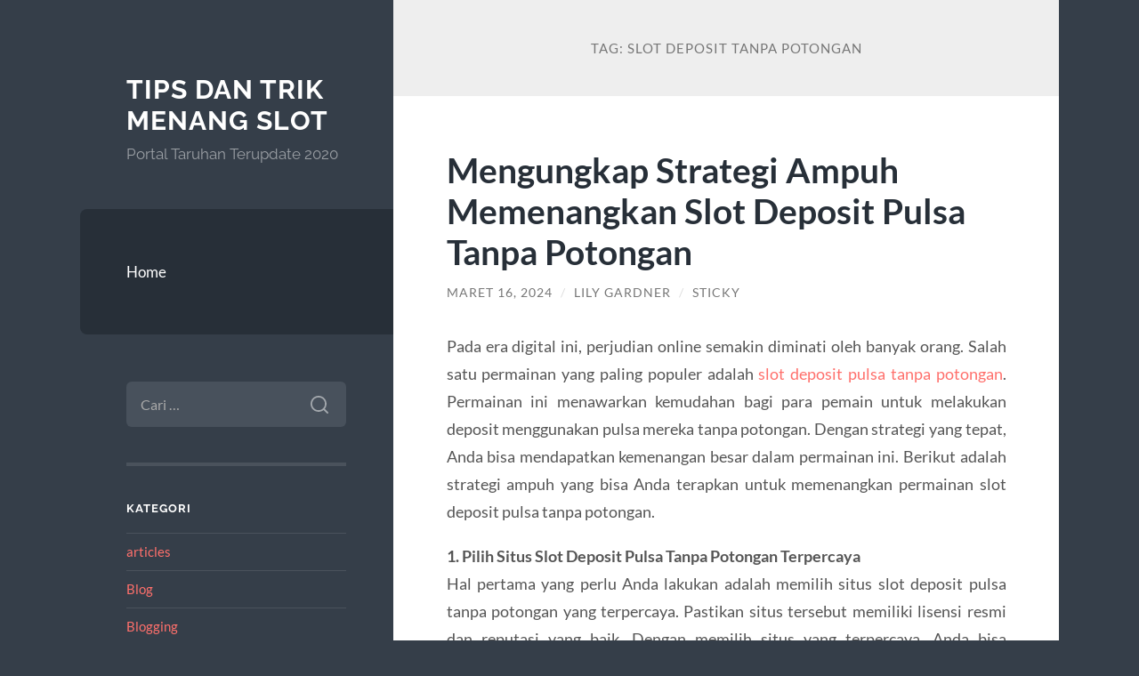

--- FILE ---
content_type: text/html; charset=UTF-8
request_url: https://attivopizza.com/tag/slot-deposit-tanpa-potongan/
body_size: 10723
content:
<!DOCTYPE html>

<html lang="id">

	<head>

		<meta charset="UTF-8">
		<meta name="viewport" content="width=device-width, initial-scale=1.0" >

		<link rel="profile" href="https://gmpg.org/xfn/11">

		<meta name='robots' content='index, follow, max-image-preview:large, max-snippet:-1, max-video-preview:-1' />

	<!-- This site is optimized with the Yoast SEO plugin v26.7 - https://yoast.com/wordpress/plugins/seo/ -->
	<title>slot deposit tanpa potongan Arsip - Tips dan Trik Menang Slot</title>
	<link rel="canonical" href="https://attivopizza.com/tag/slot-deposit-tanpa-potongan/" />
	<meta property="og:locale" content="id_ID" />
	<meta property="og:type" content="article" />
	<meta property="og:title" content="slot deposit tanpa potongan Arsip - Tips dan Trik Menang Slot" />
	<meta property="og:url" content="https://attivopizza.com/tag/slot-deposit-tanpa-potongan/" />
	<meta property="og:site_name" content="Tips dan Trik Menang Slot" />
	<meta name="twitter:card" content="summary_large_image" />
	<script type="application/ld+json" class="yoast-schema-graph">{"@context":"https://schema.org","@graph":[{"@type":"CollectionPage","@id":"https://attivopizza.com/tag/slot-deposit-tanpa-potongan/","url":"https://attivopizza.com/tag/slot-deposit-tanpa-potongan/","name":"slot deposit tanpa potongan Arsip - Tips dan Trik Menang Slot","isPartOf":{"@id":"https://attivopizza.com/#website"},"breadcrumb":{"@id":"https://attivopizza.com/tag/slot-deposit-tanpa-potongan/#breadcrumb"},"inLanguage":"id"},{"@type":"BreadcrumbList","@id":"https://attivopizza.com/tag/slot-deposit-tanpa-potongan/#breadcrumb","itemListElement":[{"@type":"ListItem","position":1,"name":"Beranda","item":"https://attivopizza.com/"},{"@type":"ListItem","position":2,"name":"slot deposit tanpa potongan"}]},{"@type":"WebSite","@id":"https://attivopizza.com/#website","url":"https://attivopizza.com/","name":"Tips dan Trik Menang Slot","description":"Portal Taruhan Terupdate 2020","potentialAction":[{"@type":"SearchAction","target":{"@type":"EntryPoint","urlTemplate":"https://attivopizza.com/?s={search_term_string}"},"query-input":{"@type":"PropertyValueSpecification","valueRequired":true,"valueName":"search_term_string"}}],"inLanguage":"id"}]}</script>
	<!-- / Yoast SEO plugin. -->


<link rel="alternate" type="application/rss+xml" title="Tips dan Trik Menang Slot &raquo; Feed" href="https://attivopizza.com/feed/" />
<link rel="alternate" type="application/rss+xml" title="Tips dan Trik Menang Slot &raquo; Umpan Komentar" href="https://attivopizza.com/comments/feed/" />
<link rel="alternate" type="application/rss+xml" title="Tips dan Trik Menang Slot &raquo; slot deposit tanpa potongan Umpan Tag" href="https://attivopizza.com/tag/slot-deposit-tanpa-potongan/feed/" />
<style id='wp-img-auto-sizes-contain-inline-css' type='text/css'>
img:is([sizes=auto i],[sizes^="auto," i]){contain-intrinsic-size:3000px 1500px}
/*# sourceURL=wp-img-auto-sizes-contain-inline-css */
</style>
<style id='wp-emoji-styles-inline-css' type='text/css'>

	img.wp-smiley, img.emoji {
		display: inline !important;
		border: none !important;
		box-shadow: none !important;
		height: 1em !important;
		width: 1em !important;
		margin: 0 0.07em !important;
		vertical-align: -0.1em !important;
		background: none !important;
		padding: 0 !important;
	}
/*# sourceURL=wp-emoji-styles-inline-css */
</style>
<style id='wp-block-library-inline-css' type='text/css'>
:root{--wp-block-synced-color:#7a00df;--wp-block-synced-color--rgb:122,0,223;--wp-bound-block-color:var(--wp-block-synced-color);--wp-editor-canvas-background:#ddd;--wp-admin-theme-color:#007cba;--wp-admin-theme-color--rgb:0,124,186;--wp-admin-theme-color-darker-10:#006ba1;--wp-admin-theme-color-darker-10--rgb:0,107,160.5;--wp-admin-theme-color-darker-20:#005a87;--wp-admin-theme-color-darker-20--rgb:0,90,135;--wp-admin-border-width-focus:2px}@media (min-resolution:192dpi){:root{--wp-admin-border-width-focus:1.5px}}.wp-element-button{cursor:pointer}:root .has-very-light-gray-background-color{background-color:#eee}:root .has-very-dark-gray-background-color{background-color:#313131}:root .has-very-light-gray-color{color:#eee}:root .has-very-dark-gray-color{color:#313131}:root .has-vivid-green-cyan-to-vivid-cyan-blue-gradient-background{background:linear-gradient(135deg,#00d084,#0693e3)}:root .has-purple-crush-gradient-background{background:linear-gradient(135deg,#34e2e4,#4721fb 50%,#ab1dfe)}:root .has-hazy-dawn-gradient-background{background:linear-gradient(135deg,#faaca8,#dad0ec)}:root .has-subdued-olive-gradient-background{background:linear-gradient(135deg,#fafae1,#67a671)}:root .has-atomic-cream-gradient-background{background:linear-gradient(135deg,#fdd79a,#004a59)}:root .has-nightshade-gradient-background{background:linear-gradient(135deg,#330968,#31cdcf)}:root .has-midnight-gradient-background{background:linear-gradient(135deg,#020381,#2874fc)}:root{--wp--preset--font-size--normal:16px;--wp--preset--font-size--huge:42px}.has-regular-font-size{font-size:1em}.has-larger-font-size{font-size:2.625em}.has-normal-font-size{font-size:var(--wp--preset--font-size--normal)}.has-huge-font-size{font-size:var(--wp--preset--font-size--huge)}.has-text-align-center{text-align:center}.has-text-align-left{text-align:left}.has-text-align-right{text-align:right}.has-fit-text{white-space:nowrap!important}#end-resizable-editor-section{display:none}.aligncenter{clear:both}.items-justified-left{justify-content:flex-start}.items-justified-center{justify-content:center}.items-justified-right{justify-content:flex-end}.items-justified-space-between{justify-content:space-between}.screen-reader-text{border:0;clip-path:inset(50%);height:1px;margin:-1px;overflow:hidden;padding:0;position:absolute;width:1px;word-wrap:normal!important}.screen-reader-text:focus{background-color:#ddd;clip-path:none;color:#444;display:block;font-size:1em;height:auto;left:5px;line-height:normal;padding:15px 23px 14px;text-decoration:none;top:5px;width:auto;z-index:100000}html :where(.has-border-color){border-style:solid}html :where([style*=border-top-color]){border-top-style:solid}html :where([style*=border-right-color]){border-right-style:solid}html :where([style*=border-bottom-color]){border-bottom-style:solid}html :where([style*=border-left-color]){border-left-style:solid}html :where([style*=border-width]){border-style:solid}html :where([style*=border-top-width]){border-top-style:solid}html :where([style*=border-right-width]){border-right-style:solid}html :where([style*=border-bottom-width]){border-bottom-style:solid}html :where([style*=border-left-width]){border-left-style:solid}html :where(img[class*=wp-image-]){height:auto;max-width:100%}:where(figure){margin:0 0 1em}html :where(.is-position-sticky){--wp-admin--admin-bar--position-offset:var(--wp-admin--admin-bar--height,0px)}@media screen and (max-width:600px){html :where(.is-position-sticky){--wp-admin--admin-bar--position-offset:0px}}

/*# sourceURL=wp-block-library-inline-css */
</style><style id='global-styles-inline-css' type='text/css'>
:root{--wp--preset--aspect-ratio--square: 1;--wp--preset--aspect-ratio--4-3: 4/3;--wp--preset--aspect-ratio--3-4: 3/4;--wp--preset--aspect-ratio--3-2: 3/2;--wp--preset--aspect-ratio--2-3: 2/3;--wp--preset--aspect-ratio--16-9: 16/9;--wp--preset--aspect-ratio--9-16: 9/16;--wp--preset--color--black: #272F38;--wp--preset--color--cyan-bluish-gray: #abb8c3;--wp--preset--color--white: #fff;--wp--preset--color--pale-pink: #f78da7;--wp--preset--color--vivid-red: #cf2e2e;--wp--preset--color--luminous-vivid-orange: #ff6900;--wp--preset--color--luminous-vivid-amber: #fcb900;--wp--preset--color--light-green-cyan: #7bdcb5;--wp--preset--color--vivid-green-cyan: #00d084;--wp--preset--color--pale-cyan-blue: #8ed1fc;--wp--preset--color--vivid-cyan-blue: #0693e3;--wp--preset--color--vivid-purple: #9b51e0;--wp--preset--color--accent: #FF706C;--wp--preset--color--dark-gray: #444;--wp--preset--color--medium-gray: #666;--wp--preset--color--light-gray: #888;--wp--preset--gradient--vivid-cyan-blue-to-vivid-purple: linear-gradient(135deg,rgb(6,147,227) 0%,rgb(155,81,224) 100%);--wp--preset--gradient--light-green-cyan-to-vivid-green-cyan: linear-gradient(135deg,rgb(122,220,180) 0%,rgb(0,208,130) 100%);--wp--preset--gradient--luminous-vivid-amber-to-luminous-vivid-orange: linear-gradient(135deg,rgb(252,185,0) 0%,rgb(255,105,0) 100%);--wp--preset--gradient--luminous-vivid-orange-to-vivid-red: linear-gradient(135deg,rgb(255,105,0) 0%,rgb(207,46,46) 100%);--wp--preset--gradient--very-light-gray-to-cyan-bluish-gray: linear-gradient(135deg,rgb(238,238,238) 0%,rgb(169,184,195) 100%);--wp--preset--gradient--cool-to-warm-spectrum: linear-gradient(135deg,rgb(74,234,220) 0%,rgb(151,120,209) 20%,rgb(207,42,186) 40%,rgb(238,44,130) 60%,rgb(251,105,98) 80%,rgb(254,248,76) 100%);--wp--preset--gradient--blush-light-purple: linear-gradient(135deg,rgb(255,206,236) 0%,rgb(152,150,240) 100%);--wp--preset--gradient--blush-bordeaux: linear-gradient(135deg,rgb(254,205,165) 0%,rgb(254,45,45) 50%,rgb(107,0,62) 100%);--wp--preset--gradient--luminous-dusk: linear-gradient(135deg,rgb(255,203,112) 0%,rgb(199,81,192) 50%,rgb(65,88,208) 100%);--wp--preset--gradient--pale-ocean: linear-gradient(135deg,rgb(255,245,203) 0%,rgb(182,227,212) 50%,rgb(51,167,181) 100%);--wp--preset--gradient--electric-grass: linear-gradient(135deg,rgb(202,248,128) 0%,rgb(113,206,126) 100%);--wp--preset--gradient--midnight: linear-gradient(135deg,rgb(2,3,129) 0%,rgb(40,116,252) 100%);--wp--preset--font-size--small: 16px;--wp--preset--font-size--medium: 20px;--wp--preset--font-size--large: 24px;--wp--preset--font-size--x-large: 42px;--wp--preset--font-size--regular: 18px;--wp--preset--font-size--larger: 32px;--wp--preset--spacing--20: 0.44rem;--wp--preset--spacing--30: 0.67rem;--wp--preset--spacing--40: 1rem;--wp--preset--spacing--50: 1.5rem;--wp--preset--spacing--60: 2.25rem;--wp--preset--spacing--70: 3.38rem;--wp--preset--spacing--80: 5.06rem;--wp--preset--shadow--natural: 6px 6px 9px rgba(0, 0, 0, 0.2);--wp--preset--shadow--deep: 12px 12px 50px rgba(0, 0, 0, 0.4);--wp--preset--shadow--sharp: 6px 6px 0px rgba(0, 0, 0, 0.2);--wp--preset--shadow--outlined: 6px 6px 0px -3px rgb(255, 255, 255), 6px 6px rgb(0, 0, 0);--wp--preset--shadow--crisp: 6px 6px 0px rgb(0, 0, 0);}:where(.is-layout-flex){gap: 0.5em;}:where(.is-layout-grid){gap: 0.5em;}body .is-layout-flex{display: flex;}.is-layout-flex{flex-wrap: wrap;align-items: center;}.is-layout-flex > :is(*, div){margin: 0;}body .is-layout-grid{display: grid;}.is-layout-grid > :is(*, div){margin: 0;}:where(.wp-block-columns.is-layout-flex){gap: 2em;}:where(.wp-block-columns.is-layout-grid){gap: 2em;}:where(.wp-block-post-template.is-layout-flex){gap: 1.25em;}:where(.wp-block-post-template.is-layout-grid){gap: 1.25em;}.has-black-color{color: var(--wp--preset--color--black) !important;}.has-cyan-bluish-gray-color{color: var(--wp--preset--color--cyan-bluish-gray) !important;}.has-white-color{color: var(--wp--preset--color--white) !important;}.has-pale-pink-color{color: var(--wp--preset--color--pale-pink) !important;}.has-vivid-red-color{color: var(--wp--preset--color--vivid-red) !important;}.has-luminous-vivid-orange-color{color: var(--wp--preset--color--luminous-vivid-orange) !important;}.has-luminous-vivid-amber-color{color: var(--wp--preset--color--luminous-vivid-amber) !important;}.has-light-green-cyan-color{color: var(--wp--preset--color--light-green-cyan) !important;}.has-vivid-green-cyan-color{color: var(--wp--preset--color--vivid-green-cyan) !important;}.has-pale-cyan-blue-color{color: var(--wp--preset--color--pale-cyan-blue) !important;}.has-vivid-cyan-blue-color{color: var(--wp--preset--color--vivid-cyan-blue) !important;}.has-vivid-purple-color{color: var(--wp--preset--color--vivid-purple) !important;}.has-black-background-color{background-color: var(--wp--preset--color--black) !important;}.has-cyan-bluish-gray-background-color{background-color: var(--wp--preset--color--cyan-bluish-gray) !important;}.has-white-background-color{background-color: var(--wp--preset--color--white) !important;}.has-pale-pink-background-color{background-color: var(--wp--preset--color--pale-pink) !important;}.has-vivid-red-background-color{background-color: var(--wp--preset--color--vivid-red) !important;}.has-luminous-vivid-orange-background-color{background-color: var(--wp--preset--color--luminous-vivid-orange) !important;}.has-luminous-vivid-amber-background-color{background-color: var(--wp--preset--color--luminous-vivid-amber) !important;}.has-light-green-cyan-background-color{background-color: var(--wp--preset--color--light-green-cyan) !important;}.has-vivid-green-cyan-background-color{background-color: var(--wp--preset--color--vivid-green-cyan) !important;}.has-pale-cyan-blue-background-color{background-color: var(--wp--preset--color--pale-cyan-blue) !important;}.has-vivid-cyan-blue-background-color{background-color: var(--wp--preset--color--vivid-cyan-blue) !important;}.has-vivid-purple-background-color{background-color: var(--wp--preset--color--vivid-purple) !important;}.has-black-border-color{border-color: var(--wp--preset--color--black) !important;}.has-cyan-bluish-gray-border-color{border-color: var(--wp--preset--color--cyan-bluish-gray) !important;}.has-white-border-color{border-color: var(--wp--preset--color--white) !important;}.has-pale-pink-border-color{border-color: var(--wp--preset--color--pale-pink) !important;}.has-vivid-red-border-color{border-color: var(--wp--preset--color--vivid-red) !important;}.has-luminous-vivid-orange-border-color{border-color: var(--wp--preset--color--luminous-vivid-orange) !important;}.has-luminous-vivid-amber-border-color{border-color: var(--wp--preset--color--luminous-vivid-amber) !important;}.has-light-green-cyan-border-color{border-color: var(--wp--preset--color--light-green-cyan) !important;}.has-vivid-green-cyan-border-color{border-color: var(--wp--preset--color--vivid-green-cyan) !important;}.has-pale-cyan-blue-border-color{border-color: var(--wp--preset--color--pale-cyan-blue) !important;}.has-vivid-cyan-blue-border-color{border-color: var(--wp--preset--color--vivid-cyan-blue) !important;}.has-vivid-purple-border-color{border-color: var(--wp--preset--color--vivid-purple) !important;}.has-vivid-cyan-blue-to-vivid-purple-gradient-background{background: var(--wp--preset--gradient--vivid-cyan-blue-to-vivid-purple) !important;}.has-light-green-cyan-to-vivid-green-cyan-gradient-background{background: var(--wp--preset--gradient--light-green-cyan-to-vivid-green-cyan) !important;}.has-luminous-vivid-amber-to-luminous-vivid-orange-gradient-background{background: var(--wp--preset--gradient--luminous-vivid-amber-to-luminous-vivid-orange) !important;}.has-luminous-vivid-orange-to-vivid-red-gradient-background{background: var(--wp--preset--gradient--luminous-vivid-orange-to-vivid-red) !important;}.has-very-light-gray-to-cyan-bluish-gray-gradient-background{background: var(--wp--preset--gradient--very-light-gray-to-cyan-bluish-gray) !important;}.has-cool-to-warm-spectrum-gradient-background{background: var(--wp--preset--gradient--cool-to-warm-spectrum) !important;}.has-blush-light-purple-gradient-background{background: var(--wp--preset--gradient--blush-light-purple) !important;}.has-blush-bordeaux-gradient-background{background: var(--wp--preset--gradient--blush-bordeaux) !important;}.has-luminous-dusk-gradient-background{background: var(--wp--preset--gradient--luminous-dusk) !important;}.has-pale-ocean-gradient-background{background: var(--wp--preset--gradient--pale-ocean) !important;}.has-electric-grass-gradient-background{background: var(--wp--preset--gradient--electric-grass) !important;}.has-midnight-gradient-background{background: var(--wp--preset--gradient--midnight) !important;}.has-small-font-size{font-size: var(--wp--preset--font-size--small) !important;}.has-medium-font-size{font-size: var(--wp--preset--font-size--medium) !important;}.has-large-font-size{font-size: var(--wp--preset--font-size--large) !important;}.has-x-large-font-size{font-size: var(--wp--preset--font-size--x-large) !important;}
/*# sourceURL=global-styles-inline-css */
</style>

<style id='classic-theme-styles-inline-css' type='text/css'>
/*! This file is auto-generated */
.wp-block-button__link{color:#fff;background-color:#32373c;border-radius:9999px;box-shadow:none;text-decoration:none;padding:calc(.667em + 2px) calc(1.333em + 2px);font-size:1.125em}.wp-block-file__button{background:#32373c;color:#fff;text-decoration:none}
/*# sourceURL=/wp-includes/css/classic-themes.min.css */
</style>
<link rel='stylesheet' id='wilson_fonts-css' href='https://attivopizza.com/wp-content/themes/wilson/assets/css/fonts.css?ver=6.9' type='text/css' media='all' />
<link rel='stylesheet' id='wilson_style-css' href='https://attivopizza.com/wp-content/themes/wilson/style.css?ver=2.1.3' type='text/css' media='all' />
<script type="text/javascript" src="https://attivopizza.com/wp-includes/js/jquery/jquery.min.js?ver=3.7.1" id="jquery-core-js"></script>
<script type="text/javascript" src="https://attivopizza.com/wp-includes/js/jquery/jquery-migrate.min.js?ver=3.4.1" id="jquery-migrate-js"></script>
<script type="text/javascript" src="https://attivopizza.com/wp-content/themes/wilson/assets/js/global.js?ver=2.1.3" id="wilson_global-js"></script>
<link rel="https://api.w.org/" href="https://attivopizza.com/wp-json/" /><link rel="alternate" title="JSON" type="application/json" href="https://attivopizza.com/wp-json/wp/v2/tags/525" /><link rel="EditURI" type="application/rsd+xml" title="RSD" href="https://attivopizza.com/xmlrpc.php?rsd" />
<meta name="generator" content="WordPress 6.9" />

	</head>
	
	<body class="archive tag tag-slot-deposit-tanpa-potongan tag-525 wp-theme-wilson">

		
		<a class="skip-link button" href="#site-content">Skip to the content</a>
	
		<div class="wrapper">
	
			<header class="sidebar" id="site-header">
							
				<div class="blog-header">

									
						<div class="blog-info">
						
															<div class="blog-title">
									<a href="https://attivopizza.com" rel="home">Tips dan Trik Menang Slot</a>
								</div>
														
															<p class="blog-description">Portal Taruhan Terupdate 2020</p>
													
						</div><!-- .blog-info -->
						
					
				</div><!-- .blog-header -->
				
				<div class="nav-toggle toggle">
				
					<p>
						<span class="show">Show menu</span>
						<span class="hide">Hide menu</span>
					</p>
				
					<div class="bars">
							
						<div class="bar"></div>
						<div class="bar"></div>
						<div class="bar"></div>
						
						<div class="clear"></div>
						
					</div><!-- .bars -->
				
				</div><!-- .nav-toggle -->
				
				<div class="blog-menu">
			
					<ul class="navigation">
					
						<li id="menu-item-10" class="menu-item menu-item-type-custom menu-item-object-custom menu-item-home menu-item-10"><a href="https://attivopizza.com">Home</a></li>
												
					</ul><!-- .navigation -->
				</div><!-- .blog-menu -->
				
				<div class="mobile-menu">
						 
					<ul class="navigation">
					
						<li class="menu-item menu-item-type-custom menu-item-object-custom menu-item-home menu-item-10"><a href="https://attivopizza.com">Home</a></li>
						
					</ul>
					 
				</div><!-- .mobile-menu -->
				
				
					<div class="widgets" role="complementary">
					
						<div id="search-2" class="widget widget_search"><div class="widget-content"><form role="search" method="get" class="search-form" action="https://attivopizza.com/">
				<label>
					<span class="screen-reader-text">Cari untuk:</span>
					<input type="search" class="search-field" placeholder="Cari &hellip;" value="" name="s" />
				</label>
				<input type="submit" class="search-submit" value="Cari" />
			</form></div></div><div id="categories-2" class="widget widget_categories"><div class="widget-content"><h3 class="widget-title">Kategori</h3>
			<ul>
					<li class="cat-item cat-item-884"><a href="https://attivopizza.com/category/articles/">articles</a>
</li>
	<li class="cat-item cat-item-871"><a href="https://attivopizza.com/category/blog/">Blog</a>
</li>
	<li class="cat-item cat-item-2"><a href="https://attivopizza.com/category/blogging/">Blogging</a>
</li>
	<li class="cat-item cat-item-669"><a href="https://attivopizza.com/category/bonus-new-member/">Bonus New Member</a>
</li>
	<li class="cat-item cat-item-877"><a href="https://attivopizza.com/category/casino/">Casino</a>
</li>
	<li class="cat-item cat-item-7"><a href="https://attivopizza.com/category/deposit-judi-via-pulsa/">Deposit Judi via Pulsa</a>
</li>
	<li class="cat-item cat-item-4"><a href="https://attivopizza.com/category/game-judi-slot/">Game Judi Slot</a>
</li>
	<li class="cat-item cat-item-15"><a href="https://attivopizza.com/category/game-slot-online/">Game Slot Online</a>
</li>
	<li class="cat-item cat-item-716"><a href="https://attivopizza.com/category/gates-of-olympus/">Gates Of Olympus</a>
</li>
	<li class="cat-item cat-item-883"><a href="https://attivopizza.com/category/hungary/">Hungary</a>
</li>
	<li class="cat-item cat-item-8"><a href="https://attivopizza.com/category/joker123/">Joker123</a>
</li>
	<li class="cat-item cat-item-16"><a href="https://attivopizza.com/category/judi-online/">Judi Online</a>
</li>
	<li class="cat-item cat-item-6"><a href="https://attivopizza.com/category/judi-online-uang-asli/">Judi Online Uang Asli</a>
</li>
	<li class="cat-item cat-item-17"><a href="https://attivopizza.com/category/judi-slot-online/">Judi Slot Online</a>
</li>
	<li class="cat-item cat-item-773"><a href="https://attivopizza.com/category/mahjong-ways/">mahjong ways</a>
</li>
	<li class="cat-item cat-item-869"><a href="https://attivopizza.com/category/new-2/">NEW</a>
</li>
	<li class="cat-item cat-item-872"><a href="https://attivopizza.com/category/post/">Post</a>
</li>
	<li class="cat-item cat-item-300"><a href="https://attivopizza.com/category/radiumplay/">RADIUMPLAY</a>
</li>
	<li class="cat-item cat-item-347"><a href="https://attivopizza.com/category/sbobet/">sbobet</a>
</li>
	<li class="cat-item cat-item-349"><a href="https://attivopizza.com/category/slot/">slot</a>
</li>
	<li class="cat-item cat-item-755"><a href="https://attivopizza.com/category/slot-bet-100/">slot bet 100</a>
</li>
	<li class="cat-item cat-item-757"><a href="https://attivopizza.com/category/slot-gacor/">slot gacor</a>
</li>
	<li class="cat-item cat-item-878"><a href="https://attivopizza.com/category/slot-maxwin/">slot maxwin</a>
</li>
	<li class="cat-item cat-item-325"><a href="https://attivopizza.com/category/slot-nexus/">slot nexus</a>
</li>
	<li class="cat-item cat-item-14"><a href="https://attivopizza.com/category/slot-online/">Slot Online</a>
</li>
	<li class="cat-item cat-item-761"><a href="https://attivopizza.com/category/starlight-princess/">starlight princess</a>
</li>
	<li class="cat-item cat-item-3"><a href="https://attivopizza.com/category/tips-trik-menang-taruhan/">Tips &amp; Trik Menang Taruhan</a>
</li>
	<li class="cat-item cat-item-1"><a href="https://attivopizza.com/category/uncategorized/">Uncategorized</a>
</li>
			</ul>

			</div></div>
		<div id="recent-posts-2" class="widget widget_recent_entries"><div class="widget-content">
		<h3 class="widget-title">Pos-pos Terbaru</h3>
		<ul>
											<li>
					<a href="https://attivopizza.com/strategic-chicken-road-gameplay-mastering-the-art/">Strategic Chicken Road Gameplay: Mastering the Art of Timing and Control</a>
									</li>
											<li>
					<a href="https://attivopizza.com/bet-on-red-casino-ostateczne-miejsce-rozrywki/">Bet On Red Casino: Ostateczne miejsce rozrywki</a>
									</li>
											<li>
					<a href="https://attivopizza.com/esperienza-spinlander-online-casino-con-migliaia-d/">Esperienza Spinlander Online Casino con Migliaia di Giochi Certificati [216]</a>
									</li>
											<li>
					<a href="https://attivopizza.com/experimente-a-emoo-do-vegasino-casino-200-free-spi/">Experimente a Emoção do Vegasino Casino &#8211; 200 Free Spins Esperam por Você</a>
									</li>
											<li>
					<a href="https://attivopizza.com/parimatch-global-unleashing-high-intensity-gaming/">Parimatch Global: Unleashing High-Intensity Gaming Sessions with 10,000+ Games</a>
									</li>
					</ul>

		</div></div><div id="tag_cloud-2" class="widget widget_tag_cloud"><div class="widget-content"><h3 class="widget-title">Tag</h3><div class="tagcloud"><a href="https://attivopizza.com/tag/bonus-new-member/" class="tag-cloud-link tag-link-100 tag-link-position-1" style="font-size: 13.782608695652pt;" aria-label="Bonus New Member (28 item)">Bonus New Member</a>
<a href="https://attivopizza.com/tag/bonus-new-member-100/" class="tag-cloud-link tag-link-98 tag-link-position-2" style="font-size: 8pt;" aria-label="bonus New member 100 (11 item)">bonus New member 100</a>
<a href="https://attivopizza.com/tag/daftar-sbobet/" class="tag-cloud-link tag-link-208 tag-link-position-3" style="font-size: 8.4565217391304pt;" aria-label="daftar sbobet (12 item)">daftar sbobet</a>
<a href="https://attivopizza.com/tag/gadun-slot/" class="tag-cloud-link tag-link-376 tag-link-position-4" style="font-size: 8pt;" aria-label="gadun slot (11 item)">gadun slot</a>
<a href="https://attivopizza.com/tag/joker123/" class="tag-cloud-link tag-link-218 tag-link-position-5" style="font-size: 8pt;" aria-label="joker123 (11 item)">joker123</a>
<a href="https://attivopizza.com/tag/judi-bola/" class="tag-cloud-link tag-link-119 tag-link-position-6" style="font-size: 12.260869565217pt;" aria-label="judi bola (22 item)">judi bola</a>
<a href="https://attivopizza.com/tag/judi-online/" class="tag-cloud-link tag-link-18 tag-link-position-7" style="font-size: 14.54347826087pt;" aria-label="Judi Online (31 item)">Judi Online</a>
<a href="https://attivopizza.com/tag/judi-slot-online/" class="tag-cloud-link tag-link-23 tag-link-position-8" style="font-size: 12.260869565217pt;" aria-label="judi slot online (22 item)">judi slot online</a>
<a href="https://attivopizza.com/tag/link-slot-gacor/" class="tag-cloud-link tag-link-55 tag-link-position-9" style="font-size: 9.8260869565217pt;" aria-label="link slot gacor (15 item)">link slot gacor</a>
<a href="https://attivopizza.com/tag/mahjong-slot/" class="tag-cloud-link tag-link-213 tag-link-position-10" style="font-size: 9.5217391304348pt;" aria-label="mahjong slot (14 item)">mahjong slot</a>
<a href="https://attivopizza.com/tag/mahjong-ways/" class="tag-cloud-link tag-link-368 tag-link-position-11" style="font-size: 9.0652173913043pt;" aria-label="mahjong ways (13 item)">mahjong ways</a>
<a href="https://attivopizza.com/tag/mahjong-ways-2/" class="tag-cloud-link tag-link-345 tag-link-position-12" style="font-size: 9.5217391304348pt;" aria-label="mahjong ways 2 (14 item)">mahjong ways 2</a>
<a href="https://attivopizza.com/tag/pragmatic-play/" class="tag-cloud-link tag-link-135 tag-link-position-13" style="font-size: 8pt;" aria-label="pragmatic play (11 item)">pragmatic play</a>
<a href="https://attivopizza.com/tag/sbobet/" class="tag-cloud-link tag-link-137 tag-link-position-14" style="font-size: 16.521739130435pt;" aria-label="sbobet (43 item)">sbobet</a>
<a href="https://attivopizza.com/tag/sbobet88/" class="tag-cloud-link tag-link-225 tag-link-position-15" style="font-size: 13.021739130435pt;" aria-label="sbobet88 (25 item)">sbobet88</a>
<a href="https://attivopizza.com/tag/situs-judi-bola/" class="tag-cloud-link tag-link-253 tag-link-position-16" style="font-size: 11.347826086957pt;" aria-label="situs judi bola (19 item)">situs judi bola</a>
<a href="https://attivopizza.com/tag/situs-slot/" class="tag-cloud-link tag-link-248 tag-link-position-17" style="font-size: 9.8260869565217pt;" aria-label="Situs Slot (15 item)">Situs Slot</a>
<a href="https://attivopizza.com/tag/situs-slot-gacor/" class="tag-cloud-link tag-link-37 tag-link-position-18" style="font-size: 14.086956521739pt;" aria-label="Situs Slot Gacor (29 item)">Situs Slot Gacor</a>
<a href="https://attivopizza.com/tag/situs-slot-online/" class="tag-cloud-link tag-link-120 tag-link-position-19" style="font-size: 8pt;" aria-label="situs slot online (11 item)">situs slot online</a>
<a href="https://attivopizza.com/tag/slot/" class="tag-cloud-link tag-link-39 tag-link-position-20" style="font-size: 21.086956521739pt;" aria-label="slot (87 item)">slot</a>
<a href="https://attivopizza.com/tag/slot88/" class="tag-cloud-link tag-link-267 tag-link-position-21" style="font-size: 8.4565217391304pt;" aria-label="slot88 (12 item)">slot88</a>
<a href="https://attivopizza.com/tag/slot777/" class="tag-cloud-link tag-link-250 tag-link-position-22" style="font-size: 13.326086956522pt;" aria-label="slot777 (26 item)">slot777</a>
<a href="https://attivopizza.com/tag/slot-777/" class="tag-cloud-link tag-link-249 tag-link-position-23" style="font-size: 9.5217391304348pt;" aria-label="slot 777 (14 item)">slot 777</a>
<a href="https://attivopizza.com/tag/slot777-gacor/" class="tag-cloud-link tag-link-286 tag-link-position-24" style="font-size: 10.282608695652pt;" aria-label="slot777 gacor (16 item)">slot777 gacor</a>
<a href="https://attivopizza.com/tag/slot-bet-100/" class="tag-cloud-link tag-link-243 tag-link-position-25" style="font-size: 11.04347826087pt;" aria-label="Slot Bet 100 (18 item)">Slot Bet 100</a>
<a href="https://attivopizza.com/tag/slot-bet-200/" class="tag-cloud-link tag-link-244 tag-link-position-26" style="font-size: 9.5217391304348pt;" aria-label="Slot Bet 200 (14 item)">Slot Bet 200</a>
<a href="https://attivopizza.com/tag/slot-bet-kecil/" class="tag-cloud-link tag-link-330 tag-link-position-27" style="font-size: 10.739130434783pt;" aria-label="slot bet kecil (17 item)">slot bet kecil</a>
<a href="https://attivopizza.com/tag/slot-bonus/" class="tag-cloud-link tag-link-70 tag-link-position-28" style="font-size: 11.652173913043pt;" aria-label="slot bonus (20 item)">slot bonus</a>
<a href="https://attivopizza.com/tag/slot-bonus-100/" class="tag-cloud-link tag-link-94 tag-link-position-29" style="font-size: 8pt;" aria-label="slot bonus 100% (11 item)">slot bonus 100%</a>
<a href="https://attivopizza.com/tag/slot-bonus-new-member/" class="tag-cloud-link tag-link-69 tag-link-position-30" style="font-size: 9.5217391304348pt;" aria-label="slot bonus new member (14 item)">slot bonus new member</a>
<a href="https://attivopizza.com/tag/slot-bonus-new-member-100/" class="tag-cloud-link tag-link-51 tag-link-position-31" style="font-size: 8.4565217391304pt;" aria-label="slot bonus new member 100 (12 item)">slot bonus new member 100</a>
<a href="https://attivopizza.com/tag/slot-deposit-10-ribu/" class="tag-cloud-link tag-link-358 tag-link-position-32" style="font-size: 8pt;" aria-label="slot deposit 10 ribu (11 item)">slot deposit 10 ribu</a>
<a href="https://attivopizza.com/tag/slot-gacor/" class="tag-cloud-link tag-link-36 tag-link-position-33" style="font-size: 21.239130434783pt;" aria-label="Slot Gacor (88 item)">Slot Gacor</a>
<a href="https://attivopizza.com/tag/slot-gacor-777/" class="tag-cloud-link tag-link-252 tag-link-position-34" style="font-size: 9.5217391304348pt;" aria-label="slot gacor 777 (14 item)">slot gacor 777</a>
<a href="https://attivopizza.com/tag/slot-gacor-gampang-menang/" class="tag-cloud-link tag-link-50 tag-link-position-35" style="font-size: 12.260869565217pt;" aria-label="slot gacor gampang menang (22 item)">slot gacor gampang menang</a>
<a href="https://attivopizza.com/tag/slot-gacor-hari-ini/" class="tag-cloud-link tag-link-49 tag-link-position-36" style="font-size: 12.565217391304pt;" aria-label="slot gacor hari ini (23 item)">slot gacor hari ini</a>
<a href="https://attivopizza.com/tag/slot-gacor-maxwin/" class="tag-cloud-link tag-link-57 tag-link-position-37" style="font-size: 8pt;" aria-label="slot gacor maxwin (11 item)">slot gacor maxwin</a>
<a href="https://attivopizza.com/tag/slot-mahjong/" class="tag-cloud-link tag-link-367 tag-link-position-38" style="font-size: 9.8260869565217pt;" aria-label="slot mahjong (15 item)">slot mahjong</a>
<a href="https://attivopizza.com/tag/slot-online/" class="tag-cloud-link tag-link-13 tag-link-position-39" style="font-size: 22pt;" aria-label="Slot Online (99 item)">Slot Online</a>
<a href="https://attivopizza.com/tag/slot-server-thailand/" class="tag-cloud-link tag-link-234 tag-link-position-40" style="font-size: 8pt;" aria-label="slot server thailand (11 item)">slot server thailand</a>
<a href="https://attivopizza.com/tag/slot-spaceman/" class="tag-cloud-link tag-link-493 tag-link-position-41" style="font-size: 9.8260869565217pt;" aria-label="slot spaceman (15 item)">slot spaceman</a>
<a href="https://attivopizza.com/tag/slot-terbaru/" class="tag-cloud-link tag-link-38 tag-link-position-42" style="font-size: 9.0652173913043pt;" aria-label="Slot Terbaru (13 item)">Slot Terbaru</a>
<a href="https://attivopizza.com/tag/slot-thailand/" class="tag-cloud-link tag-link-233 tag-link-position-43" style="font-size: 11.95652173913pt;" aria-label="slot thailand (21 item)">slot thailand</a>
<a href="https://attivopizza.com/tag/spaceman/" class="tag-cloud-link tag-link-492 tag-link-position-44" style="font-size: 11.652173913043pt;" aria-label="spaceman (20 item)">spaceman</a>
<a href="https://attivopizza.com/tag/spaceman-slot/" class="tag-cloud-link tag-link-454 tag-link-position-45" style="font-size: 13.326086956522pt;" aria-label="spaceman slot (26 item)">spaceman slot</a></div>
</div></div><div id="search-3" class="widget widget_search"><div class="widget-content"><form role="search" method="get" class="search-form" action="https://attivopizza.com/">
				<label>
					<span class="screen-reader-text">Cari untuk:</span>
					<input type="search" class="search-field" placeholder="Cari &hellip;" value="" name="s" />
				</label>
				<input type="submit" class="search-submit" value="Cari" />
			</form></div></div>
		<div id="recent-posts-3" class="widget widget_recent_entries"><div class="widget-content">
		<h3 class="widget-title">Pos-pos Terbaru</h3>
		<ul>
											<li>
					<a href="https://attivopizza.com/strategic-chicken-road-gameplay-mastering-the-art/">Strategic Chicken Road Gameplay: Mastering the Art of Timing and Control</a>
									</li>
											<li>
					<a href="https://attivopizza.com/bet-on-red-casino-ostateczne-miejsce-rozrywki/">Bet On Red Casino: Ostateczne miejsce rozrywki</a>
									</li>
											<li>
					<a href="https://attivopizza.com/esperienza-spinlander-online-casino-con-migliaia-d/">Esperienza Spinlander Online Casino con Migliaia di Giochi Certificati [216]</a>
									</li>
											<li>
					<a href="https://attivopizza.com/experimente-a-emoo-do-vegasino-casino-200-free-spi/">Experimente a Emoção do Vegasino Casino &#8211; 200 Free Spins Esperam por Você</a>
									</li>
											<li>
					<a href="https://attivopizza.com/parimatch-global-unleashing-high-intensity-gaming/">Parimatch Global: Unleashing High-Intensity Gaming Sessions with 10,000+ Games</a>
									</li>
					</ul>

		</div></div><div id="custom_html-3" class="widget_text widget widget_custom_html"><div class="widget_text widget-content"><h3 class="widget-title">Berita Terkini</h3><div class="textwidget custom-html-widget"><a href="https://wimed.org/">https://wimed.org/</a></div></div></div>						
					</div><!-- .widgets -->
					
													
			</header><!-- .sidebar -->

			<main class="content" id="site-content">	
		<header class="archive-header">
		
							<h1 class="archive-title">Tag: <span>slot deposit tanpa potongan</span></h1>
			
						
		</header><!-- .archive-header -->
					
	
	<div class="posts">
			
				
			<article id="post-1465" class="post-1465 post type-post status-publish format-standard hentry category-blogging tag-deposit-dana tag-pulsa tag-selot-deposit-10-ribu tag-slot-deposit-pulsa tag-slot-deposit-tanpa-potongan tag-slot-pulsa-tanpa-potongan tag-tanpa-potongan">
		
				
<div class="post-inner">

	
		<header class="post-header">
			
			<h2 class="post-title">
				<a href="https://attivopizza.com/mengungkap-strategi-ampuh-memenangkan-slot-deposit-pulsa-tanpa-potongan/" rel="bookmark">Mengungkap Strategi Ampuh Memenangkan Slot Deposit Pulsa Tanpa Potongan</a>
			</h2>
			
					
		<div class="post-meta">
		
			<span class="post-date"><a href="https://attivopizza.com/mengungkap-strategi-ampuh-memenangkan-slot-deposit-pulsa-tanpa-potongan/">Maret 16, 2024</a></span>
			
			<span class="date-sep"> / </span>
				
			<span class="post-author"><a href="https://attivopizza.com/author/info/" title="Pos-pos oleh Lily Gardner" rel="author">Lily Gardner</a></span>
			
						
			 
			
				<span class="date-sep"> / </span>
			
				Sticky			
						
												
		</div><!-- .post-meta -->

					
		</header><!-- .post-header -->

	
		
		<div class="post-content">
		
			<p style="text-align: justify;">Pada era digital ini, perjudian online semakin diminati oleh banyak orang. Salah satu permainan yang paling populer adalah <a href="https://www.jamshedpurmercyhospitalsociety.org/">slot deposit pulsa tanpa potongan</a>. Permainan ini menawarkan kemudahan bagi para pemain untuk melakukan deposit menggunakan pulsa mereka tanpa potongan. Dengan strategi yang tepat, Anda bisa mendapatkan kemenangan besar dalam permainan ini. Berikut adalah strategi ampuh yang bisa Anda terapkan untuk memenangkan permainan slot deposit pulsa tanpa potongan.</p>
<p style="text-align: justify;"><strong>1. Pilih Situs Slot Deposit Pulsa Tanpa Potongan Terpercaya</strong><br />
Hal pertama yang perlu Anda lakukan adalah memilih situs slot deposit pulsa tanpa potongan yang terpercaya. Pastikan situs tersebut memiliki lisensi resmi dan reputasi yang baik. Dengan memilih situs yang terpercaya, Anda bisa memastikan bahwa permainan yang Anda mainkan fair dan aman.</p>
<p style="text-align: justify;"><strong>2. Manfaatkan Promo dan Bonus yang Ditawarkan</strong><br />
Situs slot deposit pulsa tanpa potongan biasanya menawarkan berbagai promo dan bonus menarik untuk para pemainnya. Manfaatkan promo dan bonus ini untuk meningkatkan peluang kemenangan Anda. Misalnya, Anda bisa mengikuti event-event khusus atau mengikuti program loyalitas untuk mendapatkan bonus tambahan.</p>
<p style="text-align: justify;"><strong>3. Tentukan Batasan Deposit Dana</strong><br />
Sebelum memulai permainan, tentukan batasan deposit dana Anda. Hindari menghabiskan seluruh tabungan Anda untuk bermain slot deposit pulsa tanpa potongan. Tetap disiplin dalam mengelola keuangan Anda sehingga Anda tidak terjebak dalam masalah keuangan.</p>
<p style="text-align: justify;"><strong>4. Pilih Slot Deposit 10 Ribu</strong><br />
Salah satu strategi ampuh untuk memenangkan permainan slot deposit pulsa tanpa potongan adalah dengan memilih slot deposit 10 ribu. Slot dengan deposit kecil biasanya memberikan peluang kemenangan yang lebih besar daripada slot dengan deposit yang lebih besar. Selain itu, Anda juga bisa bermain lebih lama dengan modal yang lebih kecil.</p>
<p style="text-align: justify;"><strong>5. Bermain Secara Konsisten</strong><br />
Konsistensi dalam bermain juga merupakan kunci sukses dalam memenangkan permainan slot deposit pulsa tanpa potongan. Tetaplah fokus dan sabar dalam bermain meskipun mengalami kekalahan. Dengan bermain secara konsisten, Anda akan memiliki kesempatan lebih besar untuk meraih kemenangan.</p>
<p style="text-align: justify;"><strong>6. Gunakan Teknik Bermain yang Tepat</strong><br />
Tidak hanya mengandalkan keberuntungan, Anda juga perlu menggunakan teknik bermain yang tepat untuk memenangkan permainan slot deposit pulsa tanpa potongan. Pelajari pola permainan, strategi taruhan, dan kemungkinan kombinasi simbol yang bisa memberikan kemenangan. Dengan menguasai teknik bermain, Anda bisa meningkatkan peluang kemenangan Anda.</p>
<p style="text-align: justify;"><strong>7. Tetap Tenang dan Sabar</strong><br />
Terakhir, tetap tenang dan sabar saat bermain slot deposit pulsa tanpa potongan. Jangan terburu-buru dalam mengambil keputusan dan jangan emosional saat mengalami kekalahan. Tetaplah fokus pada permainan Anda dan percaya diri bahwa Anda bisa meraih kemenangan.</p>
<h3 style="text-align: justify;">Kesimpulan</h3>
<p style="text-align: justify;">Dengan menerapkan strategi di atas, Anda bisa meningkatkan peluang kemenangan Anda dalam permainan slot deposit pulsa tanpa potongan <a href="https://naturovillehospitality.com/">slot filipina</a>. Ingatlah untuk selalu bermain dengan bijak dan bertanggung jawab. Semoga artikel ini bermanfaat bagi Anda. Selamat bermain dan semoga sukses!</p>

		</div><!-- .post-content -->

	
</div><!-- .post-inner -->									
			</article><!-- .post -->
											
			
	</div><!-- .posts -->

			<footer class="footer section large-padding bg-dark clear" id="site-footer">

			
			<div class="credits">
				
				<p class="credits-left">&copy; 2026 <a href="https://attivopizza.com">Tips dan Trik Menang Slot</a></p>
				
				<p class="credits-right"><span>Theme by <a href="https://andersnoren.se">Anders Nor&eacute;n</a></span> &mdash; <a class="tothetop" href="#site-header">Up &uarr;</a></p>
				
			</div><!-- .credits -->
		
		</footer><!-- #site-footer -->
		
	</main><!-- #site-content -->
	
</div><!-- .wrapper -->

<script type="speculationrules">
{"prefetch":[{"source":"document","where":{"and":[{"href_matches":"/*"},{"not":{"href_matches":["/wp-*.php","/wp-admin/*","/wp-content/uploads/*","/wp-content/*","/wp-content/plugins/*","/wp-content/themes/wilson/*","/*\\?(.+)"]}},{"not":{"selector_matches":"a[rel~=\"nofollow\"]"}},{"not":{"selector_matches":".no-prefetch, .no-prefetch a"}}]},"eagerness":"conservative"}]}
</script>
<script id="wp-emoji-settings" type="application/json">
{"baseUrl":"https://s.w.org/images/core/emoji/17.0.2/72x72/","ext":".png","svgUrl":"https://s.w.org/images/core/emoji/17.0.2/svg/","svgExt":".svg","source":{"concatemoji":"https://attivopizza.com/wp-includes/js/wp-emoji-release.min.js?ver=6.9"}}
</script>
<script type="module">
/* <![CDATA[ */
/*! This file is auto-generated */
const a=JSON.parse(document.getElementById("wp-emoji-settings").textContent),o=(window._wpemojiSettings=a,"wpEmojiSettingsSupports"),s=["flag","emoji"];function i(e){try{var t={supportTests:e,timestamp:(new Date).valueOf()};sessionStorage.setItem(o,JSON.stringify(t))}catch(e){}}function c(e,t,n){e.clearRect(0,0,e.canvas.width,e.canvas.height),e.fillText(t,0,0);t=new Uint32Array(e.getImageData(0,0,e.canvas.width,e.canvas.height).data);e.clearRect(0,0,e.canvas.width,e.canvas.height),e.fillText(n,0,0);const a=new Uint32Array(e.getImageData(0,0,e.canvas.width,e.canvas.height).data);return t.every((e,t)=>e===a[t])}function p(e,t){e.clearRect(0,0,e.canvas.width,e.canvas.height),e.fillText(t,0,0);var n=e.getImageData(16,16,1,1);for(let e=0;e<n.data.length;e++)if(0!==n.data[e])return!1;return!0}function u(e,t,n,a){switch(t){case"flag":return n(e,"\ud83c\udff3\ufe0f\u200d\u26a7\ufe0f","\ud83c\udff3\ufe0f\u200b\u26a7\ufe0f")?!1:!n(e,"\ud83c\udde8\ud83c\uddf6","\ud83c\udde8\u200b\ud83c\uddf6")&&!n(e,"\ud83c\udff4\udb40\udc67\udb40\udc62\udb40\udc65\udb40\udc6e\udb40\udc67\udb40\udc7f","\ud83c\udff4\u200b\udb40\udc67\u200b\udb40\udc62\u200b\udb40\udc65\u200b\udb40\udc6e\u200b\udb40\udc67\u200b\udb40\udc7f");case"emoji":return!a(e,"\ud83e\u1fac8")}return!1}function f(e,t,n,a){let r;const o=(r="undefined"!=typeof WorkerGlobalScope&&self instanceof WorkerGlobalScope?new OffscreenCanvas(300,150):document.createElement("canvas")).getContext("2d",{willReadFrequently:!0}),s=(o.textBaseline="top",o.font="600 32px Arial",{});return e.forEach(e=>{s[e]=t(o,e,n,a)}),s}function r(e){var t=document.createElement("script");t.src=e,t.defer=!0,document.head.appendChild(t)}a.supports={everything:!0,everythingExceptFlag:!0},new Promise(t=>{let n=function(){try{var e=JSON.parse(sessionStorage.getItem(o));if("object"==typeof e&&"number"==typeof e.timestamp&&(new Date).valueOf()<e.timestamp+604800&&"object"==typeof e.supportTests)return e.supportTests}catch(e){}return null}();if(!n){if("undefined"!=typeof Worker&&"undefined"!=typeof OffscreenCanvas&&"undefined"!=typeof URL&&URL.createObjectURL&&"undefined"!=typeof Blob)try{var e="postMessage("+f.toString()+"("+[JSON.stringify(s),u.toString(),c.toString(),p.toString()].join(",")+"));",a=new Blob([e],{type:"text/javascript"});const r=new Worker(URL.createObjectURL(a),{name:"wpTestEmojiSupports"});return void(r.onmessage=e=>{i(n=e.data),r.terminate(),t(n)})}catch(e){}i(n=f(s,u,c,p))}t(n)}).then(e=>{for(const n in e)a.supports[n]=e[n],a.supports.everything=a.supports.everything&&a.supports[n],"flag"!==n&&(a.supports.everythingExceptFlag=a.supports.everythingExceptFlag&&a.supports[n]);var t;a.supports.everythingExceptFlag=a.supports.everythingExceptFlag&&!a.supports.flag,a.supports.everything||((t=a.source||{}).concatemoji?r(t.concatemoji):t.wpemoji&&t.twemoji&&(r(t.twemoji),r(t.wpemoji)))});
//# sourceURL=https://attivopizza.com/wp-includes/js/wp-emoji-loader.min.js
/* ]]> */
</script>

<script defer src="https://static.cloudflareinsights.com/beacon.min.js/vcd15cbe7772f49c399c6a5babf22c1241717689176015" integrity="sha512-ZpsOmlRQV6y907TI0dKBHq9Md29nnaEIPlkf84rnaERnq6zvWvPUqr2ft8M1aS28oN72PdrCzSjY4U6VaAw1EQ==" data-cf-beacon='{"version":"2024.11.0","token":"695466d25a694d1482c3b170fb5870e3","r":1,"server_timing":{"name":{"cfCacheStatus":true,"cfEdge":true,"cfExtPri":true,"cfL4":true,"cfOrigin":true,"cfSpeedBrain":true},"location_startswith":null}}' crossorigin="anonymous"></script>
</body>
</html>